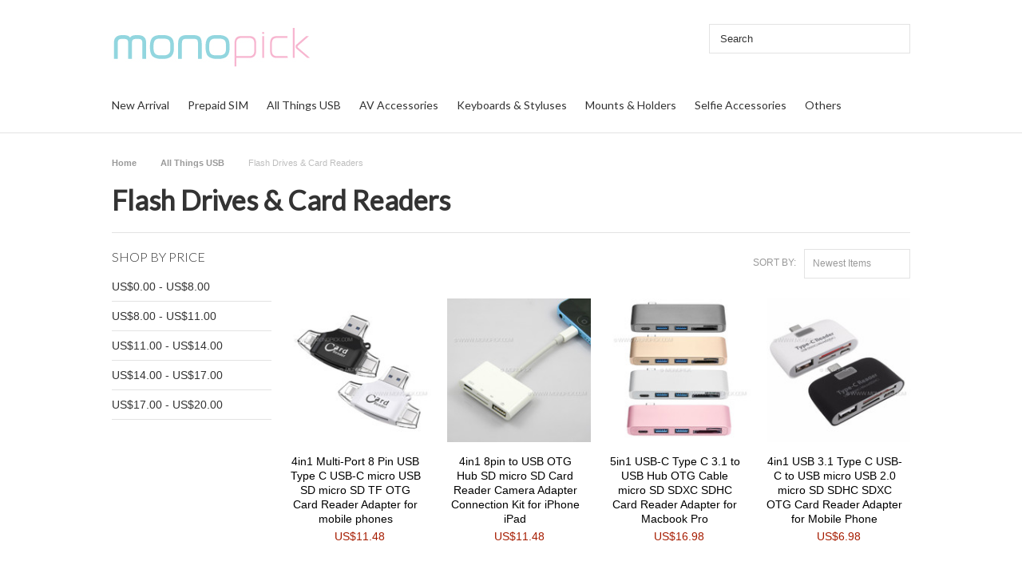

--- FILE ---
content_type: text/html; charset=UTF-8
request_url: https://monopick.com/flash-drives-card-readers/
body_size: 9454
content:
<!DOCTYPE html>

<html lang="en" dir="ltr">

<head>



	<title>All Things USB - Flash Drives & Card Readers - monopick</title>

	<meta charset="UTF-8">
	<meta name="description" content="" />
	<meta name="keywords" content="" />
	
	<link rel='canonical' href='https://monopick.com/flash-drives-card-readers/' />
	
	
	
	<link href="//fonts.googleapis.com/css?family=Lato:400,300" rel="stylesheet" type="text/css">

	<link rel="shortcut icon" href="https://cdn10.bigcommerce.com/s-39ecd/product_images/favico.png?t=1445716030" />
	<meta name="viewport" content="width=device-width, initial-scale=1">

	<script>
	//<![CDATA[
		(function(){
			// this happens before external dependencies (and dom ready) to reduce page flicker
			var node, i;
			for (i = window.document.childNodes.length; i--;) {
				node = window.document.childNodes[i];
				if (node.nodeName == 'HTML') {
					node.className += ' javascript';
				}
			}
		})();
	//]]>
	</script>

	<link href="https://cdn9.bigcommerce.com/r-50b4fa8997ce43839fb9457331bc39687cd8345a/themes/__master/Styles/styles.css" type="text/css" rel="stylesheet" /><link href="https://cdn9.bigcommerce.com/r-7f3397d2ae83e8b48dd889540b7b618246f07f43/themes/ClassicNext/Styles/iselector.css" media="all" type="text/css" rel="stylesheet" />
<link href="https://cdn9.bigcommerce.com/s-39ecd/templates/__custom/Styles/flexslider.css?t=1581780979" media="all" type="text/css" rel="stylesheet" />
<link href="https://cdn9.bigcommerce.com/s-39ecd/templates/__custom/Styles/slide-show.css?t=1581780979" media="all" type="text/css" rel="stylesheet" />
<link href="https://cdn9.bigcommerce.com/s-39ecd/templates/__custom/Styles/styles-slide-show.css?t=1581780979" media="all" type="text/css" rel="stylesheet" />
<link href="https://cdn9.bigcommerce.com/r-7f3397d2ae83e8b48dd889540b7b618246f07f43/themes/ClassicNext/Styles/social.css" media="all" type="text/css" rel="stylesheet" />
<link href="https://cdn9.bigcommerce.com/s-39ecd/templates/__custom/Styles/styles.css?t=1581780979" media="all" type="text/css" rel="stylesheet" />
<link href="https://cdn9.bigcommerce.com/r-7f3397d2ae83e8b48dd889540b7b618246f07f43/themes/ClassicNext/Styles/light.css" media="all" type="text/css" rel="stylesheet" />
<link href="https://cdn9.bigcommerce.com/s-39ecd/templates/__custom/Styles/theme.css?t=1581780979" media="all" type="text/css" rel="stylesheet" />
<link href="https://cdn9.bigcommerce.com/r-7f3397d2ae83e8b48dd889540b7b618246f07f43/themes/ClassicNext/Styles/grid.css" media="all" type="text/css" rel="stylesheet" />
<link href="https://cdn9.bigcommerce.com/r-7f3397d2ae83e8b48dd889540b7b618246f07f43/themes/ClassicNext/Styles/responsive.css" media="all" type="text/css" rel="stylesheet" />
<link href="https://cdn9.bigcommerce.com/r-7f3397d2ae83e8b48dd889540b7b618246f07f43/themes/ClassicNext/Styles/font-awesome.css" media="all" type="text/css" rel="stylesheet" />
<link href="https://cdn9.bigcommerce.com/s-39ecd/templates/__custom/Styles/custom.css?t=1581780979" type="text/css" rel="stylesheet" /><link href="https://cdn9.bigcommerce.com/r-50b4fa8997ce43839fb9457331bc39687cd8345a/themes/__master/Styles/product.attributes.css" type="text/css" rel="stylesheet" /><link href="https://cdn9.bigcommerce.com/r-8aad5f624241bf0bfd9e4b02f99944e01159441b/javascript/jquery/themes/cupertino/ui.all.css" type="text/css" rel="stylesheet" /><link href="https://cdn9.bigcommerce.com/r-7f3397d2ae83e8b48dd889540b7b618246f07f43/themes/ClassicNext/Styles/product.quickview.css" type="text/css" rel="stylesheet" /><link href="https://cdn9.bigcommerce.com/r-8aad5f624241bf0bfd9e4b02f99944e01159441b/javascript/superfish/css/store.css" type="text/css" rel="stylesheet" /><link type="text/css" rel="stylesheet" href="https://cdn9.bigcommerce.com/r-8aad5f624241bf0bfd9e4b02f99944e01159441b/javascript/jquery/plugins/imodal/imodal.css" />

	<!-- Tell the browsers about our RSS feeds -->
	<link rel="alternate" type="application/rss+xml" title="New Products in Flash Drives &amp; Card Readers (RSS 2.0)" href="https://monopick.com/rss.php?categoryid=22&amp;type=rss" />
<link rel="alternate" type="application/atom+xml" title="New Products in Flash Drives &amp; Card Readers (Atom 0.3)" href="https://monopick.com/rss.php?categoryid=22&amp;type=atom" />
<link rel="alternate" type="application/rss+xml" title="Popular Products in Flash Drives &amp; Card Readers (RSS 2.0)" href="https://monopick.com/rss.php?action=popularproducts&amp;categoryid=22&amp;type=rss" />
<link rel="alternate" type="application/atom+xml" title="Popular Products in Flash Drives &amp; Card Readers (Atom 0.3)" href="https://monopick.com/rss.php?action=popularproducts&amp;categoryid=22&amp;type=atom" />
<link rel="alternate" type="application/rss+xml" title="Latest News (RSS 2.0)" href="https://monopick.com/rss.php?action=newblogs&amp;type=rss" />
<link rel="alternate" type="application/atom+xml" title="Latest News (Atom 0.3)" href="https://monopick.com/rss.php?action=newblogs&amp;type=atom" />
<link rel="alternate" type="application/rss+xml" title="New Products (RSS 2.0)" href="https://monopick.com/rss.php?type=rss" />
<link rel="alternate" type="application/atom+xml" title="New Products (Atom 0.3)" href="https://monopick.com/rss.php?type=atom" />
<link rel="alternate" type="application/rss+xml" title="Popular Products (RSS 2.0)" href="https://monopick.com/rss.php?action=popularproducts&amp;type=rss" />
<link rel="alternate" type="application/atom+xml" title="Popular Products (Atom 0.3)" href="https://monopick.com/rss.php?action=popularproducts&amp;type=atom" />


	<!-- Include visitor tracking code (if any) -->
	<!-- Start Tracking Code for analytics_facebook -->

<script>
!function(f,b,e,v,n,t,s){if(f.fbq)return;n=f.fbq=function(){n.callMethod?n.callMethod.apply(n,arguments):n.queue.push(arguments)};if(!f._fbq)f._fbq=n;n.push=n;n.loaded=!0;n.version='2.0';n.queue=[];t=b.createElement(e);t.async=!0;t.src=v;s=b.getElementsByTagName(e)[0];s.parentNode.insertBefore(t,s)}(window,document,'script','https://connect.facebook.net/en_US/fbevents.js');

fbq('set', 'autoConfig', 'false', '520980865543172');
fbq('dataProcessingOptions', ['LDU'], 0, 0);
fbq('init', '520980865543172', {"external_id":"72534cdd-22f5-4c8b-9f18-4032213aa673"});
fbq('set', 'agent', 'bigcommerce', '520980865543172');

function trackEvents() {
    var pathName = window.location.pathname;

    fbq('track', 'PageView', {}, {"eventID":"store-8-prd-us-central1-195344503405"});

    // Search events start -- only fire if the shopper lands on the /search.php page
    if (pathName.indexOf('/search.php') === 0 && getUrlParameter('search_query')) {
        fbq('track', 'Search', {
            content_type: 'product_group',
            content_ids: [],
            search_string: getUrlParameter('search_query')
        });
    }
    // Search events end

    // Wishlist events start -- only fire if the shopper attempts to add an item to their wishlist
    if (pathName.indexOf('/wishlist.php') === 0 && getUrlParameter('added_product_id')) {
        fbq('track', 'AddToWishlist', {
            content_type: 'product_group',
            content_ids: []
        });
    }
    // Wishlist events end

    // Lead events start -- only fire if the shopper subscribes to newsletter
    if (pathName.indexOf('/subscribe.php') === 0 && getUrlParameter('result') === 'success') {
        fbq('track', 'Lead', {});
    }
    // Lead events end

    // Registration events start -- only fire if the shopper registers an account
    if (pathName.indexOf('/login.php') === 0 && getUrlParameter('action') === 'account_created') {
        fbq('track', 'CompleteRegistration', {}, "");
    }
    // Registration events end

    

    function getUrlParameter(name) {
        var cleanName = name.replace(/[\[]/, '\[').replace(/[\]]/, '\]');
        var regex = new RegExp('[\?&]' + cleanName + '=([^&#]*)');
        var results = regex.exec(window.location.search);
        return results === null ? '' : decodeURIComponent(results[1].replace(/\+/g, ' '));
    }
}

if (window.addEventListener) {
    window.addEventListener("load", trackEvents, false)
}
</script>
<noscript><img height="1" width="1" style="display:none" alt="null" src="https://www.facebook.com/tr?id=520980865543172&ev=PageView&noscript=1&a=plbigcommerce1.2&eid=store-8-prd-us-central1-195344503405"/></noscript>

<!-- End Tracking Code for analytics_facebook -->

<!-- Start Tracking Code for analytics_googleanalytics -->

<script>
  (function(i,s,o,g,r,a,m){i['GoogleAnalyticsObject']=r;i[r]=i[r]||function(){
  (i[r].q=i[r].q||[]).push(arguments)},i[r].l=1*new Date();a=s.createElement(o),
  m=s.getElementsByTagName(o)[0];a.async=1;a.src=g;m.parentNode.insertBefore(a,m)
  })(window,document,'script','//www.google-analytics.com/analytics.js','ga');

  ga('create', 'UA-24146985-1', 'auto');
  ga('send', 'pageview');

</script>

<!-- End Tracking Code for analytics_googleanalytics -->



	

	

	<script src="https://cdn10.bigcommerce.com/r-8aad5f624241bf0bfd9e4b02f99944e01159441b/javascript/jquery/1.12.4-patched/jquery.min.js"></script>
	<script src="https://cdn10.bigcommerce.com/r-8aad5f624241bf0bfd9e4b02f99944e01159441b/javascript/menudrop.js?"></script>
	<script src="https://cdn10.bigcommerce.com/r-8aad5f624241bf0bfd9e4b02f99944e01159441b/javascript/iselector.js?"></script>
	<script src="https://cdn10.bigcommerce.com/r-8aad5f624241bf0bfd9e4b02f99944e01159441b/javascript/jquery/plugins/jquery.flexslider.js"></script>
    <script src="https://cdn10.bigcommerce.com/r-8aad5f624241bf0bfd9e4b02f99944e01159441b/javascript/viewport.js?"></script>

	<!-- Theme bespoke js -->
	<script src="https://cdn10.bigcommerce.com/r-7f3397d2ae83e8b48dd889540b7b618246f07f43/themes/ClassicNext/js/matchMedia.js"></script>
	<script src="https://cdn10.bigcommerce.com/r-7f3397d2ae83e8b48dd889540b7b618246f07f43/themes/ClassicNext/js/common.js"></script>
	<script src="https://cdn10.bigcommerce.com/r-7f3397d2ae83e8b48dd889540b7b618246f07f43/themes/ClassicNext/js/jquery.autobox.js"></script>
	<script src="https://cdn10.bigcommerce.com/r-7f3397d2ae83e8b48dd889540b7b618246f07f43/themes/ClassicNext/js/init.js"></script>
	<script src="https://cdn10.bigcommerce.com/r-7f3397d2ae83e8b48dd889540b7b618246f07f43/themes/ClassicNext/js/jquery.uniform.min.js"></script>
	<script src="https://cdn10.bigcommerce.com/r-7f3397d2ae83e8b48dd889540b7b618246f07f43/themes/ClassicNext/js/main.js?"></script>

	<script>
	//<![CDATA[
	config.ShopPath = 'https://monopick.com';
	config.AppPath = ''; // BIG-8939: Deprecated, do not use.
	config.FastCart = 1;
	config.ShowCookieWarning = !!0;
	var ThumbImageWidth = 190;
	var ThumbImageHeight = 190;
	//]]>
	</script>
	
<script type="text/javascript">
fbq('track', 'ViewCategory', {"content_ids":["268","267","253","169","168","127","126","55"],"content_type":"product_group","content_category":"Flash Drives &amp; Card Readers"});
</script>
<script type="text/javascript">
ShowImageZoomer = false;
$(document).ready(function() {
	$(".QuickView").quickview({
		buttonText: "Quick View",
		buttonColor: "#eeeeee",
		gradientColor: "#dcdbdb",
		textColor: "#000000"
	});
});
</script>
<script type="text/javascript" src="https://cdn9.bigcommerce.com/r-8aad5f624241bf0bfd9e4b02f99944e01159441b/javascript/jquery/plugins/jqueryui/1.8.18/jquery-ui.min.js"></script>
<script type="text/javascript" src="https://cdn9.bigcommerce.com/r-8aad5f624241bf0bfd9e4b02f99944e01159441b/javascript/jquery/plugins/validate/jquery.validate.js"></script>
<script type="text/javascript" src="https://cdn9.bigcommerce.com/r-8aad5f624241bf0bfd9e4b02f99944e01159441b/javascript/product.functions.js"></script>
<script type="text/javascript" src="https://cdn9.bigcommerce.com/r-8aad5f624241bf0bfd9e4b02f99944e01159441b/javascript/product.attributes.js"></script>
<script type="text/javascript" src="https://cdn9.bigcommerce.com/r-8aad5f624241bf0bfd9e4b02f99944e01159441b/javascript/quickview.js"></script>
<script type="text/javascript" src="https://cdn9.bigcommerce.com/r-8aad5f624241bf0bfd9e4b02f99944e01159441b/javascript/quickview.initialise.js"></script><script type="text/javascript">
(function () {
    var xmlHttp = new XMLHttpRequest();

    xmlHttp.open('POST', 'https://bes.gcp.data.bigcommerce.com/nobot');
    xmlHttp.setRequestHeader('Content-Type', 'application/json');
    xmlHttp.send('{"store_id":"926251","timezone_offset":"8","timestamp":"2026-01-24T03:54:27.79844000Z","visit_id":"c71e88c9-da74-41a8-8cae-a1d3d41836c1","channel_id":1}');
})();
</script>
<script type="text/javascript" src="https://cdn9.bigcommerce.com/r-8aad5f624241bf0bfd9e4b02f99944e01159441b/javascript/jquery/plugins/jquery.form.js"></script>
<script type="text/javascript" src="https://cdn9.bigcommerce.com/r-8aad5f624241bf0bfd9e4b02f99944e01159441b/javascript/jquery/plugins/imodal/imodal.js"></script>
<script type="text/javascript" src="https://checkout-sdk.bigcommerce.com/v1/loader.js" defer></script>
<script type="text/javascript">
var BCData = {};
</script>

	
	<script type="text/javascript" src="https://cdn9.bigcommerce.com/r-8aad5f624241bf0bfd9e4b02f99944e01159441b/javascript/quicksearch.js"></script>
	<!--[if lt IE 9]>
	<script src="https://cdn10.bigcommerce.com/r-7f3397d2ae83e8b48dd889540b7b618246f07f43/themes/ClassicNext/js/html5shiv.js"></script>
	<![endif]-->
</head>

    <body>
        
<div id="DrawerMenu">
    <div class="inner">
        <div class="CategoryList" id="SideCategoryList">
    <h3>Categories</h3>
    <div class="BlockContent">
        <div class="SideCategoryListFlyout">
            <ul class="sf-menu sf-horizontal">
<li><a href="https://monopick.com/new-arrival/">New Arrival</a></li>
<li><a href="https://monopick.com/prepaid">Prepaid SIM</a></li>
<li><a href="https://monopick.com/usb/">All Things USB</a><ul>
<li><a href="https://monopick.com/usb-cables/">Cables &amp; Adapters</a></li>
<li><a href="https://monopick.com/usb-chargers-docks/">Wire / Wireless Chargers &amp; Docks</a></li>
<li><a href="https://monopick.com/flash-drives-card-readers/">Flash Drives &amp; Card Readers</a></li>

</ul>
</li>
<li><a href="https://monopick.com/av-accessories/">AV Accessories</a><ul>
<li><a href="https://monopick.com/earphones-speakers/">Earphones &amp; Speakers</a></li>
<li><a href="https://monopick.com/hdmi-cables/">HDMI Cables</a></li>
<li><a href="https://monopick.com/hdmi-switches/">HDMI Switches</a></li>
<li><a href="https://monopick.com/hdmi-wireless-dongles/">HDMI Wireless Dongles</a></li>

</ul>
</li>
<li><a href="https://monopick.com/keyboards-stylus/">Keyboards &amp; Styluses</a><ul>
<li><a href="https://monopick.com/keyboards/">Keyboards</a></li>
<li><a href="https://monopick.com/styluses/">Styluses</a></li>

</ul>
</li>
<li><a href="https://monopick.com/mounts-holders/">Mounts &amp; Holders</a></li>
<li><a href="https://monopick.com/selfie/">Selfie Accessories</a><ul>
<li><a href="https://monopick.com/clip-lens/">Clip Lens</a></li>
<li><a href="https://monopick.com/remote-shutter/">Remote Shutter</a></li>
<li><a href="https://monopick.com/replacement-holders/">Replacement Holders</a></li>
<li><a href="https://monopick.com/selfie-sticks/">Selfie Sticks</a></li>
<li><a href="https://monopick.com/tripods/">Tripods</a></li>

</ul>
</li>
<li><a href="https://monopick.com/others/">Others</a><ul>
<li><a href="https://monopick.com/anti-dust-stoppers/">Anti-dust Stoppers</a></li>
<li><a href="https://monopick.com/others/gaming-accessories/">Gaming Accessories</a></li>
<li><a href="https://monopick.com/others/housing-cases/">Housing Cases</a></li>
<li><a href="https://monopick.com/pet-glass-screen-protectors/">Screen Protectors</a><ul>
<li><a href="https://monopick.com/screen-protectors/transparent-cases/">Transparent Cases</a></li>
<li><a href="https://monopick.com/tempered-glass/">Tempered Glass</a></li>

</ul>
</li>
<li><a href="https://monopick.com/sim-card-accessories/">SIM Card Accessories</a></li>

</ul>
</li>

</ul>

        </div>
    </div>
</div>

        <div class="Block Moveable Panel" id="SideShopByBrand" style="display:none;"></div>
        <div class="Block ShopByPrice Moveable Panel" id="SideCategoryShopByPrice" style="display:">
    <h4>Shop by Price</h4>
    <div class="BlockContent">
        <ul class="side-menu">
            <li><a href="https://monopick.com/flash-drives-card-readers/?price_min=0&price_max=8&sort=newest" rel="nofollow">US$0.00 - US$8.00</a></li><li><a href="https://monopick.com/flash-drives-card-readers/?price_min=8&price_max=11&sort=newest" rel="nofollow">US$8.00 - US$11.00</a></li><li><a href="https://monopick.com/flash-drives-card-readers/?price_min=11&price_max=14&sort=newest" rel="nofollow">US$11.00 - US$14.00</a></li><li><a href="https://monopick.com/flash-drives-card-readers/?price_min=14&price_max=17&sort=newest" rel="nofollow">US$14.00 - US$17.00</a></li><li><a href="https://monopick.com/flash-drives-card-readers/?price_min=17&price_max=20&sort=newest" rel="nofollow">US$17.00 - US$20.00</a></li>
        </ul>
    </div>
</div>

        <div class="AdditionalInformationList Moveable Panel slist" id="SideAdditionalInformation">
    <h3>Additional Information</h3>
    <div class="BlockContent">
        <ul class="treeview">
            <li><a href="/">Home</a></li>
        </ul>
        <ul class="pages-menu sf-menu sf-horizontal sf-js-enabled">
		<li class=" ">
		<a href="https://monopick.com/how-to-buy/"><span>How To Buy</span></a>
		
	</li>	<li class=" ">
		<a href="https://monopick.com/shipping-returns/"><span>Shipping &amp; Returns</span></a>
		
	</li>	<li class=" ">
		<a href="https://monopick.com/privacy-policy/"><span>Privacy Policy</span></a>
		
	</li>	<li class=" ">
		<a href="https://monopick.com/about-us/"><span>About Us</span></a>
		
	</li>	<li class=" ">
		<a href="https://monopick.com/blog/"><span>Blog</span></a>
		
	</li>	<li class=" ">
		<a href="https://monopick.com/wholesale/"><span>Wholesale</span></a>
		
	</li>	<li class=" ">
		<a href="http://monopick.com/cbt"><span>CBT solutions</span></a>
		
	</li>	<li class=" ">
		<a href="https://monopick.com/contact-us/"><span>Contact Us</span></a>
		
	</li>	<li class=" ">
		<a href="https://monopick.com/rss-syndication/"><span>RSS Syndication</span></a>
		
	</li>
</ul>
    </div>
</div>

        <div class="AccountNavigationList Moveable Panel slist" id="SideAccountNavigation">
    <h3>Site Information</h3>
    <div class="BlockContent js-side-account-menu">
        <!-- Fill with content from TopMenu -->
    </div>
</div>
<script>

(function ($, window) {
    'use strict';

    var bcTheme = window.bcTheme || {};
    bcTheme.mobile = bcTheme.mobile || {};

    var MobileAccountMenu = function MobileAccountMenu(){};

    MobileAccountMenu.prototype.init = function init ( selector ) {
        this.$element = $(selector);

        this.cloneTopMenu();
        this.setCurrencyConvertor();
        this.bindEvents();

    };

    MobileAccountMenu.prototype.cloneTopMenu = function cloneTopMenu () {
        // Cloning from top menu as Globals don't work down here.
        var $topMenuClone = $('.TopMenu ul').clone(),
            $phoneNumber = $('<a />', {
                'text': $('.js-drawermenu-store-phone-container').find('.phoneIcon').text(),
                'href': 'tel:' + $('.js-drawermenu-store-phone-container').find('.js-drawermenu-store-phone').text()
            });
        //Modify the cloned menu to make phone clickable and hide stuff we don't need
        $topMenuClone.find('.phoneIcon').replaceWith( $phoneNumber );
        $topMenuClone.find('.js-drawermenu-cart').remove();
        //append new menu to drawer
        this.$element.append( $topMenuClone );
    };

    MobileAccountMenu.prototype.setCurrencyConvertor = function setCurrencyConvertor () {
        this.$mobileCurrencyConverter = this.$element.find('.js-drawermenu-currency-converter');
        this.$mobileSelectedCurrency = this.$mobileCurrencyConverter.find('.selected-currency');
        this.$mobileCurrencyList = this.$mobileCurrencyConverter.find('.CurrencyList');
    };

    MobileAccountMenu.prototype.bindEvents = function bindEvents () {
        var that = this;

        this.$mobileSelectedCurrency.on('click', function(e) {
            e.preventDefault();
            that.$mobileSelectedCurrency.toggleClass('open');
            that.$mobileCurrencyList.toggleClass('open');
        });
    };

    bcTheme.mobile.accountMenu = new MobileAccountMenu();

    window.bcTheme = window.bcTheme || bcTheme;

}(jQuery, window));

$(function () {
    bcTheme.mobile.accountMenu.init('.js-side-account-menu');
});

</script>

    </div>
</div>
<script>
//<![CDATA[
    $(function(){

        //Drawer Subnavigation Accordion
        $('#DrawerMenu li ul').addClass('drawer-subcat');
        $('#DrawerMenu .drawer-subcat').prev('a').after('<span class="subcat-expand"></span>');
        $('#DrawerMenu .subcat-expand').click(function(){
            $(this).next('.drawer-subcat').toggleClass('expanded');
            $(this).toggleClass('subcat-expanded');
        });

    });
//]]>
</script>


        <div class="page">
            <div class="header">
    <div class="inner">

        <div id="AjaxLoading">
            <div class="ajax-loader">
                <img src="https://cdn10.bigcommerce.com/r-7f3397d2ae83e8b48dd889540b7b618246f07f43/themes/ClassicNext/images/loader.png" alt="" />&nbsp;Loading... Please wait...
            </div>
        </div>

        
        
<div class="TopMenu">
    <div class="inner">
        <ul style="display:none">
            <li class="js-drawermenu-store-phone-container"  style="display: none;">
                <div class="phoneIcon">Call us on <span class="js-drawermenu-store-phone"></span></div>
            </li>
            <li style="display:none" class="HeaderLiveChat">
                
            </li>
            <li style="display:" class="First">
                <a href="https://monopick.com/account.php">My Account</a>
            </li>
            <li><a href="https://monopick.com/giftcertificates.php">Gift Certificates</a></li>
            <li style="display:" class="wishLink">
                <a href="https://monopick.com/wishlist.php">Wish Lists</a>
            </li>
            <li style="display:">
                <div><a href='https://monopick.com/login.php' onclick=''>Sign in</a> or <a href='https://monopick.com/login.php?action=create_account' onclick=''>Create an account</a></div>
            </li>
            <li class="js-drawermenu-currency-converter">
                <div class="currency-converter">
    <p>All prices are in <span><img src="https://cdn10.bigcommerce.com/s-39ecd/lib/flags/us.gif" border="0" alt="" role="presentation" /> USD</span></p>
    <div class="CurrencyChooser" id="SideCurrencySelector">
        <h2>Currency Converter</h2>
        <div class="selected-currency">
            <div class="clear"></div>
        </div>
        <div class="BlockContent">
            <dl class="CurrencyList">
                    <dd class="ChooseCurrencyBox" style="border-bottom: 0px;">
        <a href="/flash-drives-card-readers/?setCurrencyId=1" class="">
            <span class="Flag"><img src="https://cdn10.bigcommerce.com/s-39ecd/lib/flags/hk.gif" border="0" alt="" role="presentation" /></span>
            <span class="Text">Hong Kong Dollar</span>
        </a>
    </dd>
    <dd class="ChooseCurrencyBox" style="border-bottom: 0px;">
        <a href="/flash-drives-card-readers/?setCurrencyId=2" class="Sel">
            <span class="Flag"><img src="https://cdn10.bigcommerce.com/s-39ecd/lib/flags/us.gif" border="0" alt="" role="presentation" /></span>
            <span class="Text">US Dollar</span>
        </a>
    </dd>
    <dd class="ChooseCurrencyBox" style="border-bottom: 0px;">
        <a href="/flash-drives-card-readers/?setCurrencyId=3" class="">
            <span class="Flag"><img src="https://cdn10.bigcommerce.com/s-39ecd/lib/flags/au.gif" border="0" alt="" role="presentation" /></span>
            <span class="Text">Australia Dollar</span>
        </a>
    </dd>
    <dd class="ChooseCurrencyBox" style="border-bottom: 0px;">
        <a href="/flash-drives-card-readers/?setCurrencyId=4" class="">
            <span class="Flag"><img src="https://cdn10.bigcommerce.com/s-39ecd/lib/flags/gb.gif" border="0" alt="" role="presentation" /></span>
            <span class="Text">UK Pound</span>
        </a>
    </dd>
    <dd class="ChooseCurrencyBox" style="border-bottom: 0px;">
        <a href="/flash-drives-card-readers/?setCurrencyId=5" class="">
            <span class="Flag"><img src="https://cdn10.bigcommerce.com/s-39ecd/lib/flags/regions/eu.gif" border="0" alt="" role="presentation" /></span>
            <span class="Text">Euro</span>
        </a>
    </dd>

            </dl>
        </div>
    </div>
</div>


            </li>
            <li class="last CartLink js-drawermenu-cart" style="display:">
                <i class="icon icon-cart" title="View Cart">&nbsp;</i><a href="https://monopick.com/cart.php" title="View Cart"><span></span></a>
            </li>
        </ul>
    </div>
</div>


        <div id="Header">
            <div class="inner">
                <div id="ToggleMenu" class="fa fa-bars normal"></div>
                <div class="header-logo">
                    <a href="https://monopick.com/"><img src="/product_images/monopick_1443208100__22560.jpg" border="0" id="LogoImage" alt="monopick" /></a>

                </div>
                <div class="header-secondary">
                    <div id="SearchForm" class="cf">
	<form action="https://monopick.com/search.php" method="get" onsubmit="return check_small_search_form()">
		<label for="search_query">Search</label>
		<input type="text" name="search_query" id="search_query" class="Textbox autobox" value="Search" />
		<input type="submit" class="Button" value="" name="Search" title="Search" />
	</form>
</div>

<script type="text/javascript">
	var QuickSearchAlignment = 'right';
	var QuickSearchWidth = '390px';
	lang.EmptySmallSearch = "You forgot to enter some search keywords.";
	// uniform() is deprecated in Blueprint theme; remove binding below when removing uniform
	$(document).ajaxComplete(function() {
		$('input[type=checkbox], select').not('.UniApplied').uniform();
	});
</script>
                </div>
                <div id="cart-amount">
                    <a href="https://monopick.com/cart.php" class="Cart"><span class="bag-handle"></span><span class="total">&nbsp;</span></a>
                </div>
            </div>
        </div>

        <div class="PageMenu">
            <div class="inner">
                <div class="CategoryList" id="SideCategoryList">
    <h3>Categories</h3>
    <div class="BlockContent">
        <div class="SideCategoryListFlyout">
            <ul class="sf-menu sf-horizontal">
<li><a href="https://monopick.com/new-arrival/">New Arrival</a></li>
<li><a href="https://monopick.com/prepaid">Prepaid SIM</a></li>
<li><a href="https://monopick.com/usb/">All Things USB</a><ul>
<li><a href="https://monopick.com/usb-cables/">Cables &amp; Adapters</a></li>
<li><a href="https://monopick.com/usb-chargers-docks/">Wire / Wireless Chargers &amp; Docks</a></li>
<li><a href="https://monopick.com/flash-drives-card-readers/">Flash Drives &amp; Card Readers</a></li>

</ul>
</li>
<li><a href="https://monopick.com/av-accessories/">AV Accessories</a><ul>
<li><a href="https://monopick.com/earphones-speakers/">Earphones &amp; Speakers</a></li>
<li><a href="https://monopick.com/hdmi-cables/">HDMI Cables</a></li>
<li><a href="https://monopick.com/hdmi-switches/">HDMI Switches</a></li>
<li><a href="https://monopick.com/hdmi-wireless-dongles/">HDMI Wireless Dongles</a></li>

</ul>
</li>
<li><a href="https://monopick.com/keyboards-stylus/">Keyboards &amp; Styluses</a><ul>
<li><a href="https://monopick.com/keyboards/">Keyboards</a></li>
<li><a href="https://monopick.com/styluses/">Styluses</a></li>

</ul>
</li>
<li><a href="https://monopick.com/mounts-holders/">Mounts &amp; Holders</a></li>
<li><a href="https://monopick.com/selfie/">Selfie Accessories</a><ul>
<li><a href="https://monopick.com/clip-lens/">Clip Lens</a></li>
<li><a href="https://monopick.com/remote-shutter/">Remote Shutter</a></li>
<li><a href="https://monopick.com/replacement-holders/">Replacement Holders</a></li>
<li><a href="https://monopick.com/selfie-sticks/">Selfie Sticks</a></li>
<li><a href="https://monopick.com/tripods/">Tripods</a></li>

</ul>
</li>
<li><a href="https://monopick.com/others/">Others</a><ul>
<li><a href="https://monopick.com/anti-dust-stoppers/">Anti-dust Stoppers</a></li>
<li><a href="https://monopick.com/others/gaming-accessories/">Gaming Accessories</a></li>
<li><a href="https://monopick.com/others/housing-cases/">Housing Cases</a></li>
<li><a href="https://monopick.com/pet-glass-screen-protectors/">Screen Protectors</a><ul>
<li><a href="https://monopick.com/screen-protectors/transparent-cases/">Transparent Cases</a></li>
<li><a href="https://monopick.com/tempered-glass/">Tempered Glass</a></li>

</ul>
</li>
<li><a href="https://monopick.com/sim-card-accessories/">SIM Card Accessories</a></li>

</ul>
</li>

</ul>

        </div>
    </div>
</div>

            </div>
        </div>

    </div>
</div>
<script>
document.getElementById('search_query').placeholder="Enter a Country/Product/SKU" 
</script>
            <div class="main">
                <div class="inner">
                    
                    				<div class="Block Moveable Panel Breadcrumb" id="CategoryBreadcrumb">
					<ul>
						<li><a href="https://monopick.com/">Home</a></li><li><a href="https://monopick.com/usb/">All Things USB</a></li><li>Flash Drives &amp; Card Readers</li>
					</ul>
				</div>
                    <div class="productlist-page">
                        
                        <div id="CategoryHeading">
    
    <h1 class="TitleHeading">Flash Drives &amp; Card Readers</h1>
    
    <div class="CategoryDescription">
        
        
        
        <div class="SubCategoryList mobile">
    <select>
        <option value="">Select sub-category</option>
    </select>
</div>
<script language="javascript" type="text/javascript">//<![CDATA[
$(document).ready(function() {
    // create the dropdown for mobile
    $('.SubCategoryList ul li').each(function(){
        $('.SubCategoryList select').append(new Option($(this).find('a').html(), $(this).find('a').attr('href')));
    });
    $('.SubCategoryList.mobile select option:first').attr('selected','selected');
    $('.SubCategoryList.mobile select').prev().html($('.SubCategoryList.mobile select option:first').html());

    if( !$('.SubCategoryList ul li').length ) {
        $('.SubCategoryList.mobile').hide();
    }

    // page redirect on change
    $('.SubCategoryList.mobile select').change(function(){
        var href = $(this).find('option:selected').val();
        if(href!='') {
            window.location.replace(href);
            window.location.href = href;
        }
    });
});
//]]></script>

    </div>
</div>

                        <div class="Left fleft">
                            
                            <div class="Block ShopByPrice Moveable Panel" id="SideCategoryShopByPrice" style="display:">
    <h4>Shop by Price</h4>
    <div class="BlockContent">
        <ul class="side-menu">
            <li><a href="https://monopick.com/flash-drives-card-readers/?price_min=0&price_max=8&sort=newest" rel="nofollow">US$0.00 - US$8.00</a></li><li><a href="https://monopick.com/flash-drives-card-readers/?price_min=8&price_max=11&sort=newest" rel="nofollow">US$8.00 - US$11.00</a></li><li><a href="https://monopick.com/flash-drives-card-readers/?price_min=11&price_max=14&sort=newest" rel="nofollow">US$11.00 - US$14.00</a></li><li><a href="https://monopick.com/flash-drives-card-readers/?price_min=14&price_max=17&sort=newest" rel="nofollow">US$14.00 - US$17.00</a></li><li><a href="https://monopick.com/flash-drives-card-readers/?price_min=17&price_max=20&sort=newest" rel="nofollow">US$17.00 - US$20.00</a></li>
        </ul>
    </div>
</div>

                        </div>
                        <div class="Content Wide " id="LayoutColumn1">
                            <div class="product-nav">
                                <div class="FloatRight SortBox">
	<form action="https://monopick.com/flash-drives-card-readers/" method="get">
		
		<label>Sort by:</label>
		<select name="sort" id="sort" onchange="this.form.submit()">
			<option  value="featured">Featured Items</option>
			<option selected="selected" value="newest">Newest Items</option>
			<option  value="bestselling">Bestselling</option>
			<option  value="alphaasc">Alphabetical: A to Z</option>
			<option  value="alphadesc">Alphabetical: Z to A</option>
			<option  value="avgcustomerreview">Avg. Customer Review</option>
			<option  value="priceasc">Price: Low to High</option>
			<option  value="pricedesc">Price: High to Low</option>
		</select>
	</form>
</div>

                                <div class="Block Moveable Panel" id="CategoryPagingTop" style="display:none;"></div>
                                <div class="clear"></div>
                            </div>
                            				<div class="Block CategoryContent Moveable Panel" id="CategoryContent">
					<script type="text/javascript">
						lang.CompareSelectMessage = 'Please choose at least 2 products to compare.';
						lang.PleaseSelectAProduct = 'Please select at least one product to add to your cart.';
						config.CompareLink = 'https://monopick.com/compare/';
					</script>
					
					<form name="frmCompare" id="frmCompare" action="https://monopick.com/compare/" method="get" onsubmit="return compareProducts(config.CompareLink)">
						
						<ul class="ProductList ">
							<li class="Odd">
    <div class="ProductImage QuickView" data-product="268">
        <a href="https://monopick.com/4in1-multi-port-8-pin-usb-type-c-usb-c-micro-usb-sd-micro-sd-tf-otg-card-reader-adapter-for-mobile-phones/"><img src="https://cdn10.bigcommerce.com/s-39ecd/products/268/images/7733/OTSAGAN8001_00__38872.1523828802.190.190.jpg?c=2" alt="4in1 Multi-Port 8 Pin USB Type C USB-C micro USB SD micro SD TF OTG Card Reader Adapter for mobile phones" /></a>
    </div>
    <div class="ProductDetails">
        <a href="https://monopick.com/4in1-multi-port-8-pin-usb-type-c-usb-c-micro-usb-sd-micro-sd-tf-otg-card-reader-adapter-for-mobile-phones/" class=" pname">4in1 Multi-Port 8 Pin USB Type C USB-C micro USB SD micro SD TF OTG Card Reader Adapter for mobile phones</a>
    </div>
    <em class="p-price">US$11.48</em>
    <div class="ProductPriceRating">
        <span class="Rating Rating0">
			<img src="https://cdn10.bigcommerce.com/r-7f3397d2ae83e8b48dd889540b7b618246f07f43/themes/ClassicNext/images/IcoRating0.png" alt="" style="" />
		</span>
    </div>
    <div class="ProductCompareButton" style="display:">
        <input type="checkbox" class="CheckBox" name="compare_product_ids" id="compare_268" value="268" onclick="product_comparison_box_changed(this.checked)" /> <label for="compare_268">Compare</label> <br>
    </div>
    <div class="ProductActionAdd" style="display:none;">
        <a href="https://monopick.com/4in1-multi-port-8-pin-usb-type-c-usb-c-micro-usb-sd-micro-sd-tf-otg-card-reader-adapter-for-mobile-phones/" class="btn icon-" title=""></a>
    </div>
</li><li class="Even">
    <div class="ProductImage QuickView" data-product="267">
        <a href="https://monopick.com/4in1-8pin-to-usb-otg-hub-sd-micro-sd-card-reader-camera-adapter-connection-kit-for-iphone-ipad/"><img src="https://cdn10.bigcommerce.com/s-39ecd/products/267/images/7689/OTAPIPH8004W_00__99060.1523828209.190.190.jpg?c=2" alt="4in1 8pin to USB OTG Hub SD micro SD Card Reader Camera Adapter Connection Kit for iPhone iPad" /></a>
    </div>
    <div class="ProductDetails">
        <a href="https://monopick.com/4in1-8pin-to-usb-otg-hub-sd-micro-sd-card-reader-camera-adapter-connection-kit-for-iphone-ipad/" class=" pname">4in1 8pin to USB OTG Hub SD micro SD Card Reader Camera Adapter Connection Kit for iPhone iPad</a>
    </div>
    <em class="p-price">US$11.48</em>
    <div class="ProductPriceRating">
        <span class="Rating Rating0">
			<img src="https://cdn10.bigcommerce.com/r-7f3397d2ae83e8b48dd889540b7b618246f07f43/themes/ClassicNext/images/IcoRating0.png" alt="" style="" />
		</span>
    </div>
    <div class="ProductCompareButton" style="display:">
        <input type="checkbox" class="CheckBox" name="compare_product_ids" id="compare_267" value="267" onclick="product_comparison_box_changed(this.checked)" /> <label for="compare_267">Compare</label> <br>
    </div>
    <div class="ProductActionAdd" style="display:none;">
        <a href="https://monopick.com/4in1-8pin-to-usb-otg-hub-sd-micro-sd-card-reader-camera-adapter-connection-kit-for-iphone-ipad/" class="btn icon-" title=""></a>
    </div>
</li><li class="Odd">
    <div class="ProductImage QuickView" data-product="253">
        <a href="https://monopick.com/5in1-usb-c-type-c-3-1-to-usb-hub-otg-cable-micro-sd-sdxc-sdhc-card-reader-adapter-for-macbook-pro/"><img src="https://cdn10.bigcommerce.com/s-39ecd/products/253/images/7308/CAAPMACB005_00__40061.1523823011.190.190.jpg?c=2" alt="5in1 USB-C Type C 3.1 to USB Hub OTG Cable micro SD SDXC SDHC Card Reader Adapter for Macbook Pro" /></a>
    </div>
    <div class="ProductDetails">
        <a href="https://monopick.com/5in1-usb-c-type-c-3-1-to-usb-hub-otg-cable-micro-sd-sdxc-sdhc-card-reader-adapter-for-macbook-pro/" class=" pname">5in1 USB-C Type C 3.1 to USB Hub OTG Cable micro SD SDXC SDHC Card Reader Adapter for Macbook Pro</a>
    </div>
    <em class="p-price">US$16.98</em>
    <div class="ProductPriceRating">
        <span class="Rating Rating0">
			<img src="https://cdn10.bigcommerce.com/r-7f3397d2ae83e8b48dd889540b7b618246f07f43/themes/ClassicNext/images/IcoRating0.png" alt="" style="" />
		</span>
    </div>
    <div class="ProductCompareButton" style="display:">
        <input type="checkbox" class="CheckBox" name="compare_product_ids" id="compare_253" value="253" onclick="product_comparison_box_changed(this.checked)" /> <label for="compare_253">Compare</label> <br>
    </div>
    <div class="ProductActionAdd" style="display:none;">
        <a href="https://monopick.com/5in1-usb-c-type-c-3-1-to-usb-hub-otg-cable-micro-sd-sdxc-sdhc-card-reader-adapter-for-macbook-pro/" class="btn icon-" title=""></a>
    </div>
</li><li class="Even">
    <div class="ProductImage QuickView" data-product="169">
        <a href="https://monopick.com/4in1-usb-3-1-type-c-usb-c-to-usb-micro-usb-2-0-micro-sd-sdhc-sdxc-otg-card-reader-adapter-for-mobile-phone/"><img src="https://cdn10.bigcommerce.com/s-39ecd/products/169/images/4854/OTLGGEN5002_00__96911.1490468223.190.190.jpg?c=2" alt="4in1 USB 3.1 Type C USB-C to USB micro USB 2.0 micro SD SDHC SDXC OTG Card Reader Adapter for Mobile Phone" /></a>
    </div>
    <div class="ProductDetails">
        <a href="https://monopick.com/4in1-usb-3-1-type-c-usb-c-to-usb-micro-usb-2-0-micro-sd-sdhc-sdxc-otg-card-reader-adapter-for-mobile-phone/" class=" pname">4in1 USB 3.1 Type C USB-C to USB micro USB 2.0 micro SD SDHC SDXC OTG Card Reader Adapter for Mobile Phone</a>
    </div>
    <em class="p-price">US$6.98</em>
    <div class="ProductPriceRating">
        <span class="Rating Rating0">
			<img src="https://cdn10.bigcommerce.com/r-7f3397d2ae83e8b48dd889540b7b618246f07f43/themes/ClassicNext/images/IcoRating0.png" alt="" style="" />
		</span>
    </div>
    <div class="ProductCompareButton" style="display:">
        <input type="checkbox" class="CheckBox" name="compare_product_ids" id="compare_169" value="169" onclick="product_comparison_box_changed(this.checked)" /> <label for="compare_169">Compare</label> <br>
    </div>
    <div class="ProductActionAdd" style="display:none;">
        <a href="https://monopick.com/4in1-usb-3-1-type-c-usb-c-to-usb-micro-usb-2-0-micro-sd-sdhc-sdxc-otg-card-reader-adapter-for-mobile-phone/" class="btn icon-" title=""></a>
    </div>
</li><li class="Odd">
    <div class="ProductImage QuickView" data-product="168">
        <a href="https://monopick.com/4in1-multi-port-8-pin-usb-type-c-usb-c-micro-usb-micro-sd-tf-otg-card-reader-adapter-for-mobile-phones/"><img src="https://cdn10.bigcommerce.com/s-39ecd/products/168/images/4823/OTAPIPH7001_00__19941.1490472329.190.190.jpg?c=2" alt="4in1 Multi-Port 8 Pin USB Type C USB-C micro USB micro SD TF OTG Card Reader Adapter for mobile phones" /></a>
    </div>
    <div class="ProductDetails">
        <a href="https://monopick.com/4in1-multi-port-8-pin-usb-type-c-usb-c-micro-usb-micro-sd-tf-otg-card-reader-adapter-for-mobile-phones/" class=" pname">4in1 Multi-Port 8 Pin USB Type C USB-C micro USB micro SD TF OTG Card Reader Adapter for mobile phones</a>
    </div>
    <em class="p-price">US$11.48</em>
    <div class="ProductPriceRating">
        <span class="Rating Rating0">
			<img src="https://cdn10.bigcommerce.com/r-7f3397d2ae83e8b48dd889540b7b618246f07f43/themes/ClassicNext/images/IcoRating0.png" alt="" style="" />
		</span>
    </div>
    <div class="ProductCompareButton" style="display:">
        <input type="checkbox" class="CheckBox" name="compare_product_ids" id="compare_168" value="168" onclick="product_comparison_box_changed(this.checked)" /> <label for="compare_168">Compare</label> <br>
    </div>
    <div class="ProductActionAdd" style="display:none;">
        <a href="https://monopick.com/4in1-multi-port-8-pin-usb-type-c-usb-c-micro-usb-micro-sd-tf-otg-card-reader-adapter-for-mobile-phones/" class="btn icon-" title=""></a>
    </div>
</li><li class="Even">
    <div class="ProductImage QuickView" data-product="127">
        <a href="https://monopick.com/3-in-1-i-flash-retractable-usb-drive-android-ios-pcs-macs-mobile-phones-tablets/"><img src="https://cdn10.bigcommerce.com/s-39ecd/products/127/images/3150/OTAPIPH5022_00__44988.1458501379.190.190.jpg?c=2" alt="3 in 1 i-Flash Retractable USB Drive Android iOS PCs Macs Mobile Phones, Tablets" /></a>
    </div>
    <div class="ProductDetails">
        <a href="https://monopick.com/3-in-1-i-flash-retractable-usb-drive-android-ios-pcs-macs-mobile-phones-tablets/" class=" pname">3 in 1 i-Flash Retractable USB Drive Android iOS PCs Macs Mobile Phones, Tablets</a>
    </div>
    <em class="p-price">US$19.48</em>
    <div class="ProductPriceRating">
        <span class="Rating Rating0">
			<img src="https://cdn10.bigcommerce.com/r-7f3397d2ae83e8b48dd889540b7b618246f07f43/themes/ClassicNext/images/IcoRating0.png" alt="" style="" />
		</span>
    </div>
    <div class="ProductCompareButton" style="display:">
        <input type="checkbox" class="CheckBox" name="compare_product_ids" id="compare_127" value="127" onclick="product_comparison_box_changed(this.checked)" /> <label for="compare_127">Compare</label> <br>
    </div>
    <div class="ProductActionAdd" style="display:none;">
        <a href="https://monopick.com/3-in-1-i-flash-retractable-usb-drive-android-ios-pcs-macs-mobile-phones-tablets/" class="btn icon-" title=""></a>
    </div>
</li><li class="Odd">
    <div class="ProductImage QuickView" data-product="126">
        <a href="https://monopick.com/i-flash-drive-iflash-usb-device-micro-sd-card-reader-for-ios-android-phones-tablets/"><img src="https://cdn10.bigcommerce.com/s-39ecd/products/126/images/3129/OTAPIPH5021W_00__56479.1458501199.190.190.jpg?c=2" alt="i-Flash Drive iFlash USB Device Micro SD Card Reader for iOS, Android phones, tablets" /></a>
    </div>
    <div class="ProductDetails">
        <a href="https://monopick.com/i-flash-drive-iflash-usb-device-micro-sd-card-reader-for-ios-android-phones-tablets/" class=" pname">i-Flash Drive iFlash USB Device Micro SD Card Reader for iOS, Android phones, tablets</a>
    </div>
    <em class="p-price">US$9.98</em>
    <div class="ProductPriceRating">
        <span class="Rating Rating0">
			<img src="https://cdn10.bigcommerce.com/r-7f3397d2ae83e8b48dd889540b7b618246f07f43/themes/ClassicNext/images/IcoRating0.png" alt="" style="" />
		</span>
    </div>
    <div class="ProductCompareButton" style="display:">
        <input type="checkbox" class="CheckBox" name="compare_product_ids" id="compare_126" value="126" onclick="product_comparison_box_changed(this.checked)" /> <label for="compare_126">Compare</label> <br>
    </div>
    <div class="ProductActionAdd" style="display:none;">
        <a href="https://monopick.com/i-flash-drive-iflash-usb-device-micro-sd-card-reader-for-ios-android-phones-tablets/" class="btn icon-" title=""></a>
    </div>
</li><li class="Even">
    <div class="ProductImage QuickView" data-product="55">
        <a href="https://monopick.com/3in1-micro-usb-otg-micro-sd-card-reader-hub-for-android-phones-tablets/"><img src="https://cdn10.bigcommerce.com/s-39ecd/products/55/images/1442/OTSAGAS3008K_00__16227.1444771475.190.190.jpg?c=2" alt="3in1 Micro USB OTG Micro SD Card Reader Hub For Android phones, tablets" /></a>
    </div>
    <div class="ProductDetails">
        <a href="https://monopick.com/3in1-micro-usb-otg-micro-sd-card-reader-hub-for-android-phones-tablets/" class=" pname">3in1 Micro USB OTG Micro SD Card Reader Hub For Android phones, tablets</a>
    </div>
    <em class="p-price">US$4.98</em>
    <div class="ProductPriceRating">
        <span class="Rating Rating0">
			<img src="https://cdn10.bigcommerce.com/r-7f3397d2ae83e8b48dd889540b7b618246f07f43/themes/ClassicNext/images/IcoRating0.png" alt="" style="" />
		</span>
    </div>
    <div class="ProductCompareButton" style="display:">
        <input type="checkbox" class="CheckBox" name="compare_product_ids" id="compare_55" value="55" onclick="product_comparison_box_changed(this.checked)" /> <label for="compare_55">Compare</label> <br>
    </div>
    <div class="ProductActionAdd" style="display:none;">
        <a href="https://monopick.com/3in1-micro-usb-otg-micro-sd-card-reader-hub-for-android-phones-tablets/" class="btn icon-" title=""></a>
    </div>
</li>
						</ul>
						<div class="product-nav btm">
							<div class="Block Moveable Panel" id="CategoryPagingBottom" style="display:none;"></div>
							<div class="clear"></div>
						</div>
						<div class="CompareButton" style="display:">
    <input value="Compare Selected" type="submit" class="btn alt" />
</div>
					</form>
				</div>
                        </div>
                        <div class="clear"></div>
                        
                    </div>
                </div>
            </div>
            <div class="footer">
    <div class="inner">

        
<div class="newsletter-subscription" id="SideNewsletterBox">
	<div class="inner">
		<div class="grid">
			<div class="grid__item one-third">

				<h4>Sign up for our newsletter</h4>
				
			</div>
			<div class="grid__item two-thirds">

				<form action="https://monopick.com/subscribe.php" method="post" id="subscribe_form" class="subscribe_form" name="subscribe_form">
					<input type="hidden" name="action" value="subscribe" />
					<div class="grid">
						<div class="grid__item two-fifths">
							<label for="nl_first_name">Name</label>
							<input class="Textbox autobox" value="Name" id="nl_first_name" name="nl_first_name" type="text" />
						</div>
						<div class="grid__item two-fifths">
							<label for="nl_email">Email</label>
							<input class="Textbox autobox" value="Email" id="nl_email" name="nl_email" type="email" />
						</div>
						<div class="grid__item one-fifth">

							<input value="Submit" class="btn" type="submit" />

						</div>
					</div>
				</form>
			</div>
		</div>
	</div>
</div>
<script type="text/javascript">
// <!--
	$('#subscribe_form').submit(function() {
		if($('#nl_first_name').val() == '') {
			alert('You forgot to type in your first name.');
			$('#nl_first_name').focus();
			return false;
		}

		if($('#nl_email').val() == '') {
			alert('You forgot to type in your email address.');
			$('#nl_email').focus();
			return false;
		}

		if($('#nl_email').val().indexOf('@') == -1 || $('#nl_email').val().indexOf('.') == -1) {
			alert('Please enter a valid email address, such as john@example.com.');
			$('#nl_email').focus();
			$('#nl_email').select();
			return false;
		}

		// Set the action of the form to stop spammers
		$('#subscribe_form').append("<input type=\"hidden\" name=\"check\" value=\"1\" \/>");
		return true;

	});
// -->
</script>



        <div class="footer-main">
            <div class="inner">
                <div class="footer-columns grid">
                    <div class="grid__item one-quarter"><h4>Quick Links</h4><ul class="pages-menu sf-menu sf-horizontal sf-js-enabled">
		<li class=" ">
		<a href="https://monopick.com/how-to-buy/"><span>How To Buy</span></a>
		
	</li>	<li class=" ">
		<a href="https://monopick.com/shipping-returns/"><span>Shipping &amp; Returns</span></a>
		
	</li>	<li class=" ">
		<a href="https://monopick.com/privacy-policy/"><span>Privacy Policy</span></a>
		
	</li>	<li class=" ">
		<a href="https://monopick.com/about-us/"><span>About Us</span></a>
		
	</li>	<li class=" ">
		<a href="https://monopick.com/blog/"><span>Blog</span></a>
		
	</li>	<li class=" ">
		<a href="https://monopick.com/wholesale/"><span>Wholesale</span></a>
		
	</li>	<li class=" ">
		<a href="http://monopick.com/cbt"><span>CBT solutions</span></a>
		
	</li>	<li class=" ">
		<a href="https://monopick.com/contact-us/"><span>Contact Us</span></a>
		
	</li>	<li class=" ">
		<a href="https://monopick.com/rss-syndication/"><span>RSS Syndication</span></a>
		
	</li>
</ul></div>
                    <div class="grid__item one-quarter"><div class="Block CategoryList Panel">
    <h4>Categories</h4>
    <div class="BlockContent">
        <ul class="sf-menu sf-horizontal">
<li><a href="https://monopick.com/new-arrival/">New Arrival</a></li>
<li><a href="https://monopick.com/prepaid">Prepaid SIM</a></li>
<li><a href="https://monopick.com/usb/">All Things USB</a><ul>
<li><a href="https://monopick.com/usb-cables/">Cables &amp; Adapters</a></li>
<li><a href="https://monopick.com/usb-chargers-docks/">Wire / Wireless Chargers &amp; Docks</a></li>
<li><a href="https://monopick.com/flash-drives-card-readers/">Flash Drives &amp; Card Readers</a></li>

</ul>
</li>
<li><a href="https://monopick.com/av-accessories/">AV Accessories</a><ul>
<li><a href="https://monopick.com/earphones-speakers/">Earphones &amp; Speakers</a></li>
<li><a href="https://monopick.com/hdmi-cables/">HDMI Cables</a></li>
<li><a href="https://monopick.com/hdmi-switches/">HDMI Switches</a></li>
<li><a href="https://monopick.com/hdmi-wireless-dongles/">HDMI Wireless Dongles</a></li>

</ul>
</li>
<li><a href="https://monopick.com/keyboards-stylus/">Keyboards &amp; Styluses</a><ul>
<li><a href="https://monopick.com/keyboards/">Keyboards</a></li>
<li><a href="https://monopick.com/styluses/">Styluses</a></li>

</ul>
</li>
<li><a href="https://monopick.com/mounts-holders/">Mounts &amp; Holders</a></li>
<li><a href="https://monopick.com/selfie/">Selfie Accessories</a><ul>
<li><a href="https://monopick.com/clip-lens/">Clip Lens</a></li>
<li><a href="https://monopick.com/remote-shutter/">Remote Shutter</a></li>
<li><a href="https://monopick.com/replacement-holders/">Replacement Holders</a></li>
<li><a href="https://monopick.com/selfie-sticks/">Selfie Sticks</a></li>
<li><a href="https://monopick.com/tripods/">Tripods</a></li>

</ul>
</li>
<li><a href="https://monopick.com/others/">Others</a><ul>
<li><a href="https://monopick.com/anti-dust-stoppers/">Anti-dust Stoppers</a></li>
<li><a href="https://monopick.com/others/gaming-accessories/">Gaming Accessories</a></li>
<li><a href="https://monopick.com/others/housing-cases/">Housing Cases</a></li>
<li><a href="https://monopick.com/pet-glass-screen-protectors/">Screen Protectors</a><ul>
<li><a href="https://monopick.com/screen-protectors/transparent-cases/">Transparent Cases</a></li>
<li><a href="https://monopick.com/tempered-glass/">Tempered Glass</a></li>

</ul>
</li>
<li><a href="https://monopick.com/sim-card-accessories/">SIM Card Accessories</a></li>

</ul>
</li>

</ul>

    </div>
</div></div>
                    <div class="grid__item one-quarter"><div class="BrandList Moveable Panel slist" id="SideShopByBrand" style="display: ">
    <h4>Brands</h4>
    <div class="BlockContent">
        <ul class="treeview">
            
            <li><a href="https://monopick.com/brands/">View all brands</a></li>
        </ul>
    </div>
</div>
</div>
                    <div class="grid__item one-quarter"><div id="socnet" class="Block SocialConnect Moveable Panel">
	<ul>
		<li><a href="http://facebook.com/monopick" target="_blank" class="icon-social icon-social-theme icon-facebook" title="Facebook">Facebook</a></li>
<li><a href="http://instagram.com/monopickstore" target="_blank" class="icon-social icon-social-theme icon-instagram" title="Instagram">Instagram</a></li>
<li><a href="http://twitter.com/monopickstore" target="_blank" class="icon-social icon-social-theme icon-twitter" title="Twitter">Twitter</a></li>

	</ul>
</div></div>
                </div>
            </div>
        </div>

        <div class="footer-links">
            <div class="inner">
                <p>
                    <span id="currencyPrices">All prices are in <span title='US Dollar'>USD</span>.</span> &copy; 2026 monopick. <a href="https://monopick.com/sitemap/"><span>Sitemap</span></a>

                      <span class="powered-by"><img src="https://monopick.com/product_images/uploaded_images/credit-cards-icons.png?t=1553634226" /></span>
                </p>
                
            </div>
        </div>

    </div>
</div>








<script type="text/javascript" src="https://cdn9.bigcommerce.com/r-8aad5f624241bf0bfd9e4b02f99944e01159441b/javascript/bc_pinstrumentation.min.js"></script>
<script type="text/javascript" src="https://cdn9.bigcommerce.com/r-8aad5f624241bf0bfd9e4b02f99944e01159441b/javascript/superfish/js/jquery.bgiframe.min.js"></script>
<script type="text/javascript" src="https://cdn9.bigcommerce.com/r-8aad5f624241bf0bfd9e4b02f99944e01159441b/javascript/superfish/js/superfish.js"></script>
<script type="text/javascript">
    $(function(){
        if (typeof $.fn.superfish == "function") {
            $("ul.sf-menu").superfish({
                delay: 800,
                dropShadows: false,
                speed: "fast"
            })
            .find("ul")
            .bgIframe();
        }
    })
</script>
<script type="text/javascript" src="https://cdn9.bigcommerce.com/r-8aad5f624241bf0bfd9e4b02f99944e01159441b/javascript/visitor.js"></script>


<script type="text/javascript">
$(document).ready(function() {
	// attach fast cart event to all 'add to cart' link
	$(".ProductActionAdd a[href*='cart.php?action=add']").click(function(event) {
		fastCartAction($(this).attr('href'));
		return false;
	});
});
</script>


        </div>
    <script type="text/javascript" src="https://cdn9.bigcommerce.com/shared/js/csrf-protection-header-5eeddd5de78d98d146ef4fd71b2aedce4161903e.js"></script></body>
</html>


--- FILE ---
content_type: text/css;charset=UTF-8
request_url: https://cdn9.bigcommerce.com/s-39ecd/templates/__custom/Styles/custom.css?t=1581780979
body_size: -318
content:
@media screen and (max-width: 768px) {
#HomeSlideShow {
display: block !important;
}
}


--- FILE ---
content_type: text/plain
request_url: https://www.google-analytics.com/j/collect?v=1&_v=j102&a=2105981018&t=pageview&_s=1&dl=https%3A%2F%2Fmonopick.com%2Fflash-drives-card-readers%2F&ul=en-us%40posix&dt=All%20Things%20USB%20-%20Flash%20Drives%20%26%20Card%20Readers%20-%20monopick&sr=1280x720&vp=1280x720&_u=IEBAAEABAAAAACAAI~&jid=2071967375&gjid=1022972020&cid=366227539.1769226870&tid=UA-24146985-1&_gid=1171599252.1769226870&_r=1&_slc=1&z=29944458
body_size: -449
content:
2,cG-TV8NLNYW5K